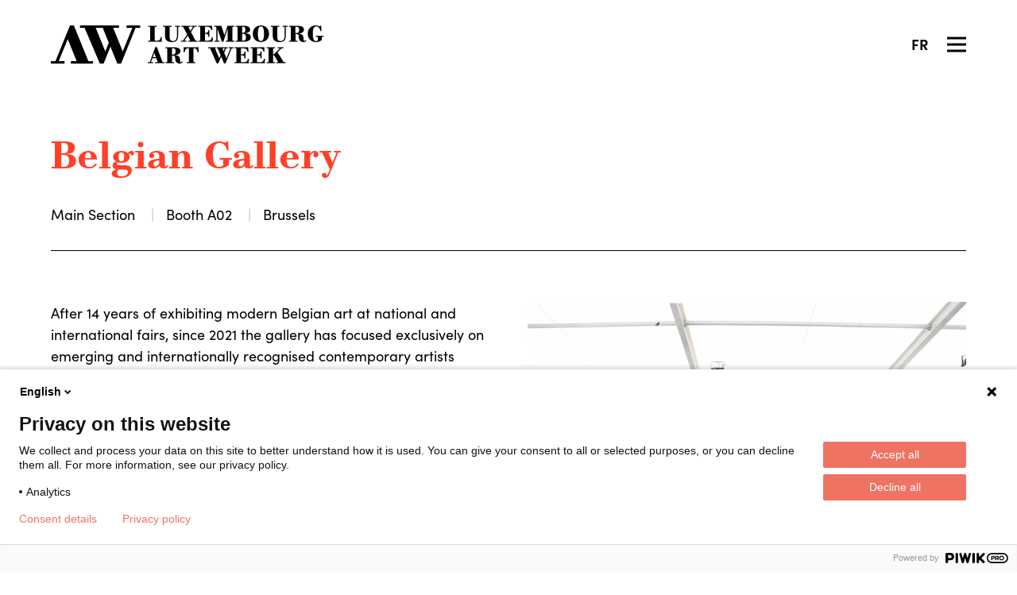

--- FILE ---
content_type: text/html; charset=UTF-8
request_url: https://luxembourgartweek.lu/en/exhibitor/a02-771
body_size: 14511
content:
<!DOCTYPE html>
<html lang="en">

<head>
        <meta charset="utf-8">
    <meta http-equiv="X-UA-Compatible"
        content="IE=edge">
    <meta name="viewport"
        content="width=device-width, initial-scale=1">
    <title>A02</title>
    <meta name="description"
        content="">
    <meta name="apple-mobile-web-app-capable"
        content="yes">
    
    
    <meta name="apple-mobile-web-app-title"
        content="Luxembourg Art Week">
    <meta name="application-name"
        content="Luxembourg Art Week">
    <meta name="msapplication-TileColor"
        content="#ffffff">
    <meta property="og:title"
        content="A02">
    <meta property="og:description"
        content="">
    <meta property="og:image"
        content="https://luxembourgartweek.lu">
    <meta property="og:url"
        content="https://luxembourgartweek.lu/en/exhibitor/a02-771">
    <link rel="apple-touch-icon"
        sizes="180x180"
        href="/apple-touch-icon.png">
    <link rel="icon"
        type="image/png"
        sizes="32x32"
        href="/favicon-32x32.png">
    <link rel="icon"
        type="image/png"
        sizes="16x16"
        href="/favicon-16x16.png">
    <link rel="manifest"
        href="/site.webmanifest">
    <meta name="theme-color"
        content="#ffffff">
    <meta name="trustpilot-one-time-domain-verification-id"
        content="43db6761-5f28-4a5c-a69a-9ffc02ebb108" />

    <!-- Styles -->
            <link href="https://luxembourgartweek.lu/assets/front/screen.min.css"
            rel="stylesheet">
    
    
    <!-- Google tag (gtag.js) -->
    <script async
        src="https://www.googletagmanager.com/gtag/js?id=G-XYW412X5JW"></script>
    <script>
        window.dataLayer = window.dataLayer || [];

        function
        gtag() {
            dataLayer.push(arguments);
        }
        gtag('js', new Date());
        gtag('config', 'G-XYW412X5JW');
    </script>

    <!-- Google Tag Manager -->
    <script>
        (function(w, d, s, l, i) {
            w[l] = w[l] || [];
            w[l].push({
                'gtm.start': new Date().getTime(),
                event: 'gtm.js'
            });
            var f = d.getElementsByTagName(s)[0],
                j = d.createElement(s),
                dl = l != 'dataLayer' ? '&l=' + l : '';
            j.async = true;
            j.src =
                'https://www.googletagmanager.com/gtm.js?id=' + i + dl;
            f.parentNode.insertBefore(j, f);
        })(window, document, 'script', 'dataLayer', 'GTM-PKZSQXH');
    </script>
    <!-- End Google Tag Manager -->

</head>

<body>
    <!-- Google Tag Manager (noscript) -->
    <noscript><iframe src=https://www.googletagmanager.com/ns.html?id=GTM-PKZSQXH
            height="0"
            width="0"
            style="display:none;visibility:hidden"></iframe></noscript>
    <!-- End Google Tag Manager (noscript) -->
    
    <script type="text/javascript">
        (function(window, document, dataLayerName, id) {
            window[dataLayerName] = window[dataLayerName] || [], window[dataLayerName].push({
                start: (new Date).getTime(),
                event: "stg.start"
            });
            var scripts = document.getElementsByTagName('script')[0],
                tags = document.createElement('script');

            function stgCreateCookie(a, b, c) {
                var d = "";
                if (c) {
                    var e = new Date;
                    e.setTime(e.getTime() + 24 * c * 60 * 60 * 1e3), d = "; expires=" + e.toUTCString();
                    f = "; SameSite=Strict"
                }
                document.cookie = a + "=" + b + d + f + "; path=/"
            }
            var isStgDebug = (window.location.href.match("stg_debug") || document.cookie.match("stg_debug")) && !window
                .location.href.match("stg_disable_debug");
            stgCreateCookie("stg_debug", isStgDebug ? 1 : "", isStgDebug ? 14 : -1);
            var qP = [];
            dataLayerName !== "dataLayer" && qP.push("data_layer_name=" + dataLayerName), isStgDebug && qP.push(
                "stg_debug");
            var qPString = qP.length > 0 ? ("?" + qP.join("&")) : "";
            tags.async = !0, tags.src = "https://luxembourgartweek.containers.piwik.pro/" + id + ".js" + qPString,
                scripts.parentNode.insertBefore(tags, scripts);
            ! function(a, n, i) {
                a[n] = a[n] || {};
                for (var c = 0; c < i.length; c++) ! function(i) {
                    a[n][i] = a[n][i] || {}, a[n][i].api = a[n][i].api || function() {
                        var a = [].slice.call(arguments, 0);
                        "string" == typeof a[0] && window[dataLayerName].push({
                            event: n + "." + i + ":" + a[0],
                            parameters: [].slice.call(arguments, 1)
                        })
                    }
                }(i[c])
            }(window, "ppms", ["tm", "cm"]);
        })(window, document, 'dataLayer', 'bd1a4cd8-5acd-46a1-b977-451e9eb7ba7d');
    </script>

    <div class="wrapper wrapper--exhibitors-detail">
        <header class="header"
    id="header"
    style="">
    <div class="header__inner">

        
        <div class="topbar">

            
            <div class="logo">
                <a class="logo__link"
                    aria-label="Luxembourg Art Week"
                    href="https://luxembourgartweek.lu/en">
                    <svg class="logo__icon"
    viewBox="0 0 150 64"
    xmlns="http://www.w3.org/2000/svg">
    <path
        d="M13.2 60.16H22.93V64H0V60.16H7.68L32 0H38.4L62.73 60.16H70.41V64H33.41V60.16H43.14L28.2 23L13.2 60.16ZM113.85 0V3.84H104.12L120.12 43.52L136.12 3.84H126.39V0H149.3V3.84H141.62L117.37 64H111L99.59 35.83L88.21 64H81.81L56.33 3.84H48.65V0H113.85ZM74.93 3.84L91 43.52L96.83 29L86.69 3.84H74.93Z" />
</svg>

<svg class="logo__text"
    viewBox="0 0 296 64"
    xmlns="http://www.w3.org/2000/svg">
    <path
        d="M23.23 27.5796C22.44 27.5796 21.66 27.5296 20.9 27.4896L18.42 27.3896L15.42 27.3396C14.33 27.3396 13.07 27.3396 11.65 27.3396H0.669998V25.6396H3.95V2.2996H0.669998V0.619604H14.93V2.2996H11.67V25.6396H15.83C16.6775 25.6599 17.5215 25.5243 18.32 25.2396C18.9983 24.9829 19.6077 24.5721 20.1 24.0396C20.607 23.4538 20.9943 22.7743 21.24 22.0396C21.5418 21.1531 21.7333 20.2329 21.81 19.2996H23.49L23.23 27.5796ZM36.23 27.5096C34.8661 27.273 33.5717 26.7368 32.44 25.9396C31.3357 25.1357 30.4658 24.0517 29.92 22.7996C29.2543 21.1738 28.9407 19.4254 29 17.6696V2.2996H25.72V0.619604H39.99V2.2996H36.71V18.0096C36.71 19.2829 36.76 20.4229 36.86 21.4296C36.9297 22.3251 37.1743 23.1982 37.58 23.9996C37.9547 24.6966 38.5341 25.262 39.24 25.6196C40.1832 26.035 41.2108 26.2234 42.24 26.1696C43.3331 26.2037 44.4198 25.9919 45.42 25.5496C46.2634 25.1383 46.9764 24.5014 47.48 23.7096C48.0473 22.7922 48.4311 21.7733 48.61 20.7096C48.8498 19.3901 48.9637 18.0507 48.95 16.7096V2.2996H45.67V0.619604H54.14V2.2996H50.86V17.0596C50.8754 18.5324 50.721 20.0021 50.4 21.4396C50.1321 22.6847 49.6001 23.8578 48.84 24.8796C48.0514 25.8764 47.0177 26.6516 45.84 27.1296C44.3076 27.7074 42.6769 27.9792 41.04 27.9296C39.4469 27.94 37.8565 27.7994 36.29 27.5096M55.67 27.3196V25.6396H59.18L66.08 15.1496L59.34 2.2996H56.34V0.619604H71.29V2.2996H68.01L71.6 9.2396L76.02 2.2996H72.67V0.619604H81.67V2.2996H78.24L72.48 11.0696L80.15 25.6396H83.2V27.3196H67.89V25.6396H71.55L67.05 17.0096L61.48 25.6296H64.99V27.3096L55.67 27.3196ZM108.76 27.5496C108.15 27.4896 107.27 27.4396 106.11 27.3896C104.95 27.3396 103.65 27.3196 102.2 27.3196H84.86V25.6396H88.14V2.2996H84.86V0.619604H105.49H106.37C106.67 0.619604 106.97 0.619604 107.26 0.559604L108.01 0.489604L108.31 7.8096H106.67C106.477 6.88593 106.139 5.99842 105.67 5.1796C105.295 4.50125 104.768 3.91927 104.13 3.4796C103.429 3.023 102.643 2.71028 101.82 2.5596C100.78 2.37869 99.7257 2.29168 98.67 2.2996H95.88V12.4396H96.42C97.2749 12.4558 98.1292 12.3855 98.97 12.2296C99.5517 12.1299 100.093 11.8663 100.53 11.4696C100.945 11.057 101.23 10.5321 101.35 9.9596C101.546 9.15731 101.683 8.34182 101.76 7.5196H103.43V19.4196H101.76C101.708 18.5134 101.577 17.6134 101.37 16.7296C101.244 16.1169 100.953 15.55 100.53 15.0896C100.099 14.6734 99.5574 14.3889 98.97 14.2696C98.1308 14.1008 97.2758 14.0236 96.42 14.0396H95.88V25.6396H98.97C100.235 25.6573 101.5 25.5669 102.75 25.3696C103.643 25.2395 104.496 24.9152 105.25 24.4196C105.878 23.955 106.368 23.3297 106.67 22.6096C107.039 21.7022 107.271 20.7451 107.36 19.7696H109.04L108.76 27.5496ZM111.76 27.3196V25.6396H115.04V2.2996H111.76V0.619604H123.51L128.51 16.0996H128.67L133.67 0.619604H145.19V2.2996H141.91V25.6396H145.19V27.3196H130.85V25.6396H134.13V5.0096L134.06 4.8996L126.89 27.2896H124.22L117.05 5.4596L116.97 5.5796V25.6396H120.25V27.3196H111.76ZM147.23 27.3196V25.6396H150.51V2.2996H147.23V0.619604H160.51C161.846 0.620439 163.181 0.690533 164.51 0.829604C165.748 0.94643 166.962 1.24986 168.11 1.7296C169.122 2.14423 170.016 2.80401 170.71 3.6496C171.413 4.60202 171.766 5.76738 171.71 6.9496C171.747 7.97547 171.468 8.98798 170.91 9.8496C170.378 10.6089 169.671 11.2296 168.85 11.6596C167.968 12.1199 167.02 12.4404 166.04 12.6096C165.05 12.8029 164.047 12.9265 163.04 12.9796V13.1296C164.111 13.1612 165.179 13.2513 166.24 13.3996C167.34 13.5358 168.411 13.8499 169.41 14.3296C170.37 14.7861 171.201 15.4732 171.83 16.3296C172.542 17.3982 172.893 18.667 172.83 19.9496C172.905 21.3012 172.493 22.6349 171.67 23.7096C170.867 24.6866 169.837 25.4522 168.67 25.9396C167.396 26.4891 166.048 26.8496 164.67 27.0096C163.288 27.1973 161.895 27.2942 160.5 27.2996L147.23 27.3196ZM158.23 12.3696H159.75C160.412 12.3937 161.069 12.2491 161.66 11.9496C162.159 11.6781 162.579 11.2819 162.88 10.7996C163.2 10.2744 163.42 9.69473 163.53 9.0896C163.657 8.38339 163.721 7.66718 163.72 6.9496C163.724 6.27827 163.66 5.60825 163.53 4.9496C163.429 4.4187 163.199 3.92078 162.86 3.4996C162.541 3.10835 162.133 2.79964 161.67 2.5996C161.057 2.382 160.41 2.28027 159.76 2.2996H158.28L158.23 12.3696ZM158.23 25.6396H159.71C160.47 25.6529 161.228 25.538 161.95 25.2996C162.544 25.086 163.074 24.7246 163.49 24.2496C163.924 23.7324 164.235 23.1239 164.4 22.4696C164.621 21.662 164.726 20.8268 164.71 19.9896C164.728 19.0864 164.624 18.1848 164.4 17.3096C164.239 16.6326 163.928 16.0004 163.49 15.4596C163.081 14.9724 162.549 14.6031 161.95 14.3896C161.23 14.1426 160.471 14.0241 159.71 14.0396H158.23V25.6396ZM184.67 27.0096C183.061 26.4502 181.586 25.5612 180.34 24.3996C179.044 23.1854 178.022 21.7094 177.34 20.0696C176.577 18.1629 176.203 16.1229 176.24 14.0696C176.201 11.9967 176.575 9.93673 177.34 8.0096C178.021 6.3461 179.043 4.8438 180.34 3.5996C181.586 2.42357 183.06 1.51494 184.67 0.929604C188.005 -0.293446 191.665 -0.293446 195 0.929604C196.61 1.52044 198.083 2.43222 199.33 3.6096C200.627 4.8538 201.649 6.3561 202.33 8.0196C203.095 9.94673 203.469 12.0067 203.43 14.0796C203.467 16.1329 203.093 18.1729 202.33 20.0796C201.648 21.7194 200.626 23.1954 199.33 24.4096C198.075 25.5679 196.594 26.4532 194.98 27.0096C191.643 28.1781 188.007 28.1781 184.67 27.0096ZM192.67 25.0696C193.387 24.2133 193.906 23.2095 194.19 22.1296C194.552 20.841 194.77 19.5162 194.84 18.1796C194.93 16.7396 194.97 15.3696 194.97 14.0396C194.97 12.7096 194.97 11.2996 194.84 9.8496C194.768 8.49673 194.55 7.15559 194.19 5.8496C193.907 4.75131 193.388 3.72771 192.67 2.8496C192.307 2.47616 191.872 2.17932 191.392 1.97664C190.912 1.77395 190.396 1.66953 189.875 1.66953C189.354 1.66953 188.838 1.77395 188.358 1.97664C187.878 2.17932 187.443 2.47616 187.08 2.8496C186.348 3.72148 185.822 4.74678 185.54 5.8496C185.18 7.15559 184.962 8.49673 184.89 9.8496C184.8 11.2996 184.75 12.6996 184.75 14.0396C184.75 15.3796 184.8 16.7396 184.89 18.1796C184.96 19.5162 185.178 20.841 185.54 22.1296C185.822 23.2142 186.349 24.2198 187.08 25.0696C187.827 25.7995 188.83 26.2081 189.875 26.2081C190.92 26.2081 191.923 25.7995 192.67 25.0696ZM216.96 27.4696C215.596 27.233 214.302 26.6968 213.17 25.8996C212.066 25.0957 211.196 24.0117 210.65 22.7596C209.984 21.1338 209.671 19.3854 209.73 17.6296V2.2996H206.45V0.619604H220.67V2.2996H217.39V18.0096C217.39 19.2829 217.44 20.4229 217.54 21.4296C217.607 22.3301 217.855 23.2077 218.27 24.0096C218.638 24.7079 219.215 25.2741 219.92 25.6296C220.863 26.045 221.891 26.2334 222.92 26.1796C224.016 26.2129 225.106 26.001 226.11 25.5596C226.952 25.1503 227.662 24.5128 228.16 23.7196C228.732 22.8043 229.116 21.7846 229.29 20.7196C229.53 19.4001 229.644 18.0607 229.63 16.7196V2.2996H226.35V0.619604H234.82V2.2996H231.54V17.0596C231.555 18.5324 231.401 20.0021 231.08 21.4396C230.817 22.6862 230.284 23.8602 229.52 24.8796C228.732 25.8774 227.698 26.6528 226.52 27.1296C224.984 27.7064 223.35 27.9782 221.71 27.9296C220.117 27.9395 218.527 27.7989 216.96 27.5096M258.51 27.5096C257.693 27.2706 256.922 26.8953 256.23 26.3996C255.575 25.9284 255.018 25.334 254.59 24.6496C254.148 23.9558 253.861 23.1746 253.75 22.3596C253.67 21.8496 253.6 21.2796 253.54 20.6596C253.48 20.0396 253.42 19.3596 253.36 18.6596C253.323 18.004 253.236 17.3521 253.1 16.7096C252.997 16.2271 252.765 15.7814 252.43 15.4196C252.063 15.0615 251.602 14.8152 251.1 14.7096C250.341 14.5516 249.565 14.4811 248.79 14.4996H247.87V25.6396H251.31V27.3196H236.84V25.6396H240.12V2.2996H236.84V0.619604H250.84C252.12 0.624582 253.399 0.701369 254.67 0.849604C255.913 0.983085 257.132 1.28937 258.29 1.7596C259.329 2.17872 260.256 2.83243 261 3.6696C261.743 4.58119 262.124 5.73475 262.07 6.9096C262.103 7.92455 261.873 8.93077 261.4 9.8296C260.959 10.6394 260.323 11.3267 259.55 11.8296C258.668 12.3921 257.693 12.7917 256.67 13.0096C255.473 13.2821 254.256 13.4528 253.03 13.5196V13.7096C253.49 13.7096 254.03 13.7896 254.55 13.8796C255.125 13.976 255.693 14.1096 256.25 14.2796C256.828 14.4629 257.39 14.6937 257.93 14.9696C258.442 15.2297 258.911 15.567 259.32 15.9696C259.749 16.3925 260.116 16.8739 260.41 17.3996C260.678 17.9128 260.883 18.4568 261.02 19.0196C261.171 19.6777 261.271 20.3463 261.32 21.0196C261.39 21.7296 261.44 22.5296 261.5 23.4196C261.493 24.1078 261.633 24.7896 261.91 25.4196C261.992 25.5929 262.123 25.7387 262.286 25.8398C262.449 25.9409 262.638 25.9929 262.83 25.9896C263 25.9932 263.169 25.956 263.322 25.8812C263.475 25.8064 263.608 25.6962 263.71 25.5596C263.939 25.2566 264.118 24.919 264.24 24.5596L265.8 25.0596C265.699 25.4412 265.547 25.8077 265.35 26.1496C265.124 26.5106 264.832 26.826 264.49 27.0796C264.078 27.3806 263.614 27.6011 263.12 27.7296C262.467 27.8951 261.794 27.9724 261.12 27.9596C260.203 27.961 259.291 27.833 258.41 27.5796M247.82 12.8196H248.74C249.578 12.8436 250.415 12.7356 251.22 12.4996C251.83 12.321 252.377 11.9745 252.8 11.4996C253.234 10.9652 253.532 10.334 253.67 9.6596C253.848 8.76751 253.932 7.8592 253.92 6.9496C253.949 6.12197 253.83 5.29583 253.57 4.5096C253.392 3.97217 253.082 3.48759 252.67 3.0996C252.289 2.768 251.826 2.54367 251.33 2.4496C250.783 2.34515 250.227 2.29491 249.67 2.2996H247.84L247.82 12.8196ZM276.41 26.8196C274.76 26.1466 273.276 25.1229 272.06 23.8196C270.865 22.5424 269.949 21.0303 269.37 19.3796C268.747 17.5895 268.439 15.7049 268.46 13.8096C268.447 11.9737 268.755 10.1496 269.37 8.4196C269.951 6.77299 270.867 5.26462 272.06 3.9896C273.279 2.6901 274.762 1.6671 276.41 0.989604C278.274 0.270986 280.264 -0.0623927 282.26 0.00960448C283.227 -0.0140991 284.192 0.114127 285.12 0.389604C285.89 0.649604 286.52 0.889604 287.03 1.1196C287.31 1.2396 287.58 1.3396 287.83 1.4196C288.053 1.49414 288.285 1.5346 288.52 1.5396C288.648 1.54992 288.776 1.52219 288.888 1.45991C289 1.39763 289.091 1.30358 289.15 1.1896C289.267 0.93745 289.338 0.666589 289.36 0.389604H291.03L291.34 9.6196H289.67C289.572 8.58868 289.323 7.57782 288.93 6.6196C288.553 5.70699 288.044 4.85459 287.42 4.0896C286.835 3.36762 286.115 2.76643 285.3 2.3196C284.493 1.88571 283.586 1.66864 282.67 1.6896C281.58 1.63675 280.51 1.99346 279.67 2.6896C278.874 3.41865 278.276 4.33712 277.93 5.3596C277.499 6.61695 277.23 7.92418 277.13 9.2496C277.01 10.7196 276.94 12.2496 276.94 13.8996C276.94 15.5496 277.01 17.0896 277.13 18.5696C277.227 19.9124 277.486 21.2386 277.9 22.5196C278.207 23.549 278.764 24.4867 279.52 25.2496C279.892 25.5896 280.327 25.8529 280.8 26.0245C281.274 26.1961 281.777 26.2726 282.28 26.2496C282.876 26.2523 283.467 26.1403 284.02 25.9196C284.56 25.7076 285.037 25.3638 285.41 24.9196V19.1596H281.98V17.4796H295.1V19.1596H292.05V24.2696C291.449 24.8573 290.777 25.3679 290.05 25.7896C289.278 26.2578 288.46 26.6464 287.61 26.9496C286.743 27.2699 285.849 27.5142 284.94 27.6796C284.059 27.8403 283.166 27.9239 282.27 27.9296C280.268 27.9632 278.28 27.5995 276.42 26.8596M0 63.3996V61.7196H3.36L12.66 36.3196H15.33L24.79 61.7196H28.07V63.3996H12.43V61.7196H16.67L14.3 55.1596H7.67L5.31 61.7196H9.16V63.3996H0ZM8.31 53.4796H13.67L11.12 46.1996H10.96L8.31 53.4796ZM51.14 63.6296C50.3213 63.3949 49.5497 63.0193 48.86 62.5196C48.2042 62.046 47.6443 61.4521 47.21 60.7696C46.7754 60.0731 46.4926 59.2928 46.38 58.4796C46.3 57.9696 46.23 57.4096 46.17 56.7796C46.11 56.1496 46.04 55.4796 45.99 54.7796C45.9533 54.1272 45.8664 53.4786 45.73 52.8396C45.6291 52.3534 45.3974 51.9039 45.06 51.5396C44.6931 51.1815 44.2318 50.9352 43.73 50.8296C42.9697 50.677 42.1953 50.6066 41.42 50.6196H40.5V61.7196H43.93V63.3996H29.52V61.7196H32.8V38.3796H29.52V36.6996H43.52C44.8066 36.7038 46.092 36.7806 47.37 36.9296C48.6145 37.0615 49.8336 37.3713 50.99 37.8496C52.0284 38.2642 52.9562 38.9147 53.7 39.7496C54.4326 40.6726 54.7994 41.8332 54.73 43.0096C54.7555 44.0206 54.525 45.0216 54.06 45.9196C53.6147 46.7265 52.9798 47.4129 52.21 47.9196C51.338 48.473 50.3774 48.8721 49.37 49.0996C48.1751 49.3819 46.9565 49.5526 45.73 49.6096V49.7996C46.18 49.7996 46.73 49.8896 47.25 49.9796C47.8266 50.0664 48.3952 50.2002 48.95 50.3796C49.5414 50.5365 50.1171 50.7474 50.67 51.0096C51.1819 51.2697 51.6507 51.607 52.06 52.0096C52.4889 52.4325 52.8559 52.9139 53.15 53.4396C53.4203 53.9554 53.6253 54.503 53.76 55.0696C53.9087 55.7078 54.009 56.3563 54.06 57.0096C54.13 57.7196 54.18 58.5196 54.23 59.4096C54.2203 60.0991 54.3637 60.7822 54.65 61.4096C54.731 61.5847 54.861 61.7327 55.0243 61.8356C55.1875 61.9385 55.377 61.992 55.57 61.9896C55.7409 61.9904 55.9096 61.951 56.0625 61.8745C56.2153 61.7981 56.3481 61.6868 56.45 61.5496C56.6756 61.2446 56.8542 60.9075 56.98 60.5496L58.54 61.0396C58.4387 61.4212 58.2874 61.7877 58.09 62.1296C57.8639 62.4906 57.5722 62.806 57.23 63.0596C56.816 63.3628 56.3474 63.5835 55.85 63.7096C55.1969 63.8768 54.524 63.9542 53.85 63.9396C52.9333 63.941 52.021 63.813 51.14 63.5596M40.5 48.9096H41.42C42.2589 48.9304 43.0957 48.819 43.9 48.5796C44.5118 48.4051 45.0604 48.0579 45.48 47.5796C45.8987 47.0509 46.1865 46.4307 46.32 45.7696C46.5014 44.8611 46.5852 43.9359 46.57 43.0096C46.5967 42.1821 46.4782 41.3563 46.22 40.5696C46.0389 40.0311 45.7261 39.5465 45.31 39.1596C44.9251 38.8337 44.4642 38.6102 43.97 38.5096C43.4295 38.4065 42.8802 38.3562 42.33 38.3596H40.5V48.9096ZM65.25 63.3996V61.7196H68.84V38.3796H67.31C66.4836 38.3517 65.666 38.5561 64.95 38.9696C64.325 39.3552 63.7897 39.8701 63.38 40.4796C62.9495 41.1219 62.6127 41.8222 62.38 42.5596C62.14 43.3296 61.92 44.0996 61.71 44.8596H60.07L60.37 36.3996L61.13 36.4896L62.13 36.5896L63.19 36.6596C63.55 36.6596 63.88 36.6596 64.19 36.6596H81.19C81.49 36.6596 81.82 36.6596 82.19 36.6596L83.25 36.5896L84.25 36.4896L84.99 36.3996L85.29 44.8596H83.67C83.49 44.0996 83.27 43.3296 83.02 42.5596C82.7784 41.8258 82.4422 41.1266 82.02 40.4796C81.6024 39.8876 81.0681 39.3874 80.45 39.0096C79.7282 38.5924 78.9031 38.3879 78.07 38.4196H76.54V61.7196H80.13V63.3996H65.25ZM115.71 63.7796L104.5 38.3796H101.45V36.6996H114.45V38.3796H112.78L119.83 54.9296H119.98L122.08 49.8596L117.28 38.3796H115.6V36.6996H134.44V38.3796H131.39L128.26 45.7796L131.96 54.9296H132.11L138.86 38.3796H135.86V36.6996H143.95V38.3796H140.9L130.45 63.7796H127.93L123.2 52.4196H123.05L118.32 63.7796H115.71ZM127.19 43.1896H127.34L129.34 38.3796H125.23L127.19 43.1896ZM169.41 63.6296C168.8 63.6296 167.92 63.5296 166.76 63.4796C165.6 63.4296 164.3 63.3996 162.85 63.3996H145.5V61.7196H148.78V38.3796H145.5V36.6996H166.13C166.41 36.6996 166.7 36.6996 167.01 36.6996L167.9 36.6496L168.65 36.5696L168.95 43.8896H167.28C167.094 42.9789 166.777 42.0998 166.34 41.2796C165.965 40.6013 165.438 40.0193 164.8 39.5796C164.098 39.1265 163.313 38.8172 162.49 38.6696C161.428 38.4757 160.35 38.3853 159.27 38.3996H156.48V48.5296H157.02C157.875 48.5458 158.729 48.4755 159.57 48.3196C160.158 48.2274 160.703 47.956 161.13 47.5426C161.558 47.1292 161.848 46.5938 161.96 46.0096C162.146 45.2058 162.28 44.3907 162.36 43.5696H164.03V55.4996H162.36C162.308 54.5967 162.177 53.7 161.97 52.8196C161.842 52.2076 161.552 51.6411 161.13 51.1796C160.704 50.7563 160.16 50.4706 159.57 50.3596C158.732 50.1857 157.876 50.1085 157.02 50.1296H156.48V61.7196H159.57C160.835 61.7373 162.1 61.6469 163.35 61.4496C164.244 61.3251 165.099 61.0003 165.85 60.4996C166.492 60.0403 166.997 59.4145 167.31 58.6896C167.679 57.7822 167.911 56.8251 168 55.8496H169.67L169.41 63.6296ZM196.34 63.6296C195.73 63.6296 194.84 63.5296 193.69 63.4796C192.54 63.4296 191.23 63.3996 189.78 63.3996H172.42V61.7196H175.67V38.3796H172.39V36.6996H193.03C193.31 36.6996 193.6 36.6996 193.9 36.6996L194.8 36.6496L195.54 36.5696L195.85 43.8896H194.17C193.987 42.9794 193.674 42.1004 193.24 41.2796C192.86 40.6017 192.33 40.02 191.69 39.5796C190.989 39.1231 190.204 38.8136 189.38 38.6696C188.318 38.4752 187.24 38.3848 186.16 38.3996H183.38V48.5296H183.91C184.768 48.5458 185.626 48.4754 186.47 48.3196C187.063 48.2354 187.615 47.9672 188.047 47.5527C188.479 47.1383 188.771 46.5985 188.88 46.0096C189.076 45.2078 189.21 44.392 189.28 43.5696H190.96V55.4996H189.28C189.231 54.597 189.103 53.7004 188.9 52.8196C188.768 52.209 188.478 51.6436 188.06 51.1796C187.634 50.7563 187.09 50.4706 186.5 50.3596C185.658 50.1858 184.799 50.1087 183.94 50.1296H183.41V61.7196H186.5C187.762 61.7373 189.023 61.647 190.27 61.4496C191.164 61.3251 192.019 61.0003 192.77 60.4996C193.418 60.0439 193.927 59.4174 194.24 58.6896C194.61 57.7831 194.839 56.8254 194.92 55.8496H196.6L196.34 63.6296ZM199.34 63.3996V61.7196H202.67V38.3796H199.39V36.6996H213.65V38.3796H210.37V48.3796H211.9L221.74 38.3796H218.15V36.6996H227.61V38.3796H224.33L217.67 45.0096L228.16 61.6796H231.21V63.3596H215.67V61.7196H218.95L211.86 50.0096H210.33V61.7196H213.61V63.3996H199.34Z" />
</svg>
                </a>
            </div>

            
            <div class="topbar__right-col">

                
                

                
                

                
                
                
                
                
                <div class="locales">
                                            <a class="locales__item  --hidden "
                            rel="alternate"
                            hreflang="en"
                            href="https://luxembourgartweek.lu/en/exhibitor/a02-771">
                            <span>
                                en
                            </span>
                        </a>
                                            <a class="locales__item "
                            rel="alternate"
                            hreflang="fr"
                            href="https://luxembourgartweek.lu/fr/exhibitor/a02-771">
                            <span>
                                fr
                            </span>
                        </a>
                                    </div>

                
                <div class="btn-menu">
                    
                    <div class="btn-menu__icon">
                        <div></div>
                        <div></div>
                        <div></div>
                    </div>
                </div>

            </div>
        </div>

        
        <div class="menu">
            <nav class="nav">

                
                <section class="nav__section --primary">
                    <ul class="nav__list">
                        <li>
                            <a href="/exhibitors">Exhibitors</a>
                        </li>
                        <li>
                            <a href="/catalogue">Catalogue</a>
                        </li>
                    </ul>
                </section>

                
                <section class="nav__section --primary">
                    <ul class="nav__list">
                        <li>
                            <a href="/pages/visit">Visitors</a>
                        </li>
                        <li>
                            <a href="/programme/index">Programme</a>
                        </li>
                        <li>
                            <a href="/news/index">News</a>
                        </li>
                    </ul>
                </section>

                
                <section class="nav__section --primary">
                    <ul class="nav__list">
                        <li><a href="/pages/overview">About</a></li>
                        <li><a href="/partners">Partners</a></li>
                        <li><a href="/pages/contact">Contact</a></li>
                    </ul>
                </section>

                <hr>

                
                <section class="nav__section --secondary">
                    <ul class="nav__list">
                        <li><a href="https://luxembourgartweek.lu/en/gallerymanager">Exhibitors login</a>
                        </li>
                        <li><a href="https://luxembourgartweek.lu/en/vip">VIP login</a></li>
                    </ul>
                </section>

                
                <section class="nav__section --secondary ">
                    <ul class="nav__list">
                        <li><a href="/explore">Favourite spots</a></li>
                        <li><a href="/pages/press">Press</a></li>
                    </ul>

                </section>

                
                <section class="nav__section --secondary --negative-margin">
                    <ul class="nav__list">
                        <li><a href="/newsletter">Newsletter</a></li>
                        <ul class="nav__list nav__list--inline social --add-margin">
    <li class="nav__item">
        <a class="nav__link"
            aria-label="Facebook"
            href="https://www.facebook.com/luxembourgartweek/"
            target="_blank">
            <i class="fab fa-facebook"></i>
        </a>
    </li>
    <li class="nav__item">
        <a class="nav__link"
            aria-label="Instagram"
            href="https://www.instagram.com/luxembourgartweek/"
            target="_blank">
            <i class="fab fa-instagram"></i>
        </a>
    </li>
    <li class="nav__item">
        <a class="nav__link"
            aria-label="LinkedIn"
            href="https://www.linkedin.com/company/luxembourgartweek"
            target="_blank">
            <i class="fab fa-linkedin"></i>
        </a>
    </li>
    <li class="nav__item">
        <a class="nav__link"
            aria-label="YouTube"
            href="https://www.youtube.com/channel/UCXFHN5r12ft7v_lOWePtRoA"
            target="_blank">
            <i class="fab fa-youtube"></i>
        </a>
    </li>
</ul>
                    </ul>
                </section>

            </nav>
        </div>

    </div>
</header>

        
    
        
    
    <!-- prettier-ignore-start -->

    <header class="subheader">
        <div class="subheader__inner">
            <h1 class="subheader__title">Belgian Gallery</h1>
            <div class="subheader__menu">
                <ul class="detail__info"
                    style="margin-bottom: 0;">

                    
                                            <li>
                            Main Section
                        </li>
                                                                <li>
                            
                            Booth A02
                        </li>
                    
                    
                                            <li>
                                                Brussels                                                                        </li>
                                    </ul>
            </div>
        </div>
    </header>

            <main class="main">
            <div class="main__item">
                <section class="section">
                    
                    <div class="section__body">
                        <article class="detail detail--exhibitor">
                            <div class="detail__item">
                                <section class="detail__intro">

                                                                            <div class="detail__col">

                                            
                                            <div class="detail__body">
                                                <p>After 14 years of exhibiting modern Belgian art at national and international fairs, since 2021 the gallery has focused exclusively on emerging and internationally recognised contemporary artists active on the Belgian art scene.</p><p>The gallery features the following artists Beccari Priscilla, Bijl Guillaume, Charlier Jacques, Cuvelier Céline, Dufour Camille, Noiret-Thomé Xavier, vb Tintoré Manu, Velter Yves, Wen Robin, Wright Cindy.</p><p>With six or seven solo, duo or group exhibitions a year, the Belgian Gallery presents artists with varied and complementary creative horizons.</p>
                                            </div>

                                            
                                            <div class="detail__info-2">
        +32 486 825 210
    </div>


        <ul class="detail__info-2">
                    <li><a href="https://www.belgiangallery.com"
                    target="_blank">https://www.belgiangallery.com</a></li>
            </ul>


        <ul class="detail__info-2">
                    <li><a href="mailto:pb@belgiangallery.com">pb@belgiangallery.com</a></li>
            </ul>


        <ul class="detail__info-2"
        style="margin-bottom: 0;">
                                                
            <li class="social_media"><a href="https://www.instagram.com/belgiangallery/"
                    target="_blank"><i class="fab fa-instagram"
                        style="font-size: 1.5rem"></i></a></li>
            </ul>

                                        </div>
                                                                        <div class="detail__col">
                                        
                                                                                                                                    <figure>
                                                    <div
    class="twill-image-wrapper"
    style="position:relative;overflow:hidden;background-color:transparent"
    data-twill-image-wrapper
>
    <div
        aria-hidden="true"
        style="padding-top:75.10%;"
    ></div>
    <div style="bottom:0;height:100%;left:0;margin:0;max-width:none;padding:0;position:absolute;right:0;top:0;width:100%;object-fit:cover;object-position:center center;background-color:transparent;opacity:1;transition:opacity 500ms linear" aria-hidden="true" data-placeholder-image></div>
    <picture>
                                    <source
                                            type="image/webp"
                                                                                    srcset="https://luxembourgartweeksa-698200752.imgix.net/084eefed-2ba1-4f91-86aa-78cc2bd37a24/20241121-artweek-8.jpg?auto=compress%2Cformat&amp;fit=min&amp;fm=webp&amp;q=80&amp;rect=344%2C0%2C4884%2C3668&amp;w=400 400w, https://luxembourgartweeksa-698200752.imgix.net/084eefed-2ba1-4f91-86aa-78cc2bd37a24/20241121-artweek-8.jpg?auto=compress%2Cformat&amp;fit=min&amp;fm=webp&amp;q=80&amp;rect=344%2C0%2C4884%2C3668&amp;w=800 800w"
                                        sizes="(min-width: 800px) 50vw,  100vw"
                />
                            <source
                                            type="image/jpeg"
                                                                                    srcset="https://luxembourgartweeksa-698200752.imgix.net/084eefed-2ba1-4f91-86aa-78cc2bd37a24/20241121-artweek-8.jpg?auto=compress%2Cformat&amp;fit=min&amp;fm=jpg&amp;q=80&amp;rect=344%2C0%2C4884%2C3668&amp;w=400 400w, https://luxembourgartweeksa-698200752.imgix.net/084eefed-2ba1-4f91-86aa-78cc2bd37a24/20241121-artweek-8.jpg?auto=compress%2Cformat&amp;fit=min&amp;fm=jpg&amp;q=80&amp;rect=344%2C0%2C4884%2C3668&amp;w=800 800w"
                                        sizes="(min-width: 800px) 50vw,  100vw"
                />
                    
        <img
    decoding="async"
     loading="lazy"      src="https://luxembourgartweeksa-698200752.imgix.net/084eefed-2ba1-4f91-86aa-78cc2bd37a24/20241121-artweek-8.jpg?auto=compress%2Cformat&amp;fit=min&amp;fm=jpg&amp;q=80&amp;rect=344%2C0%2C4884%2C3668&amp;w=400"                  sizes="(min-width: 800px) 50vw,  100vw"      alt="20241121 Artweek 8"      style="transform:translateZ(0px);will-change:opacity;bottom:0;height:100%;left:0;margin:0;max-width:none;padding:0;position:absolute;right:0;top:0;width:100%;object-fit:cover;object-position:center center;opacity:1"      data-main-image />
    </picture>
<noscript>
    <picture>
                                    <source
                                            type="image/webp"
                                                                                    srcset="https://luxembourgartweeksa-698200752.imgix.net/084eefed-2ba1-4f91-86aa-78cc2bd37a24/20241121-artweek-8.jpg?auto=compress%2Cformat&amp;fit=min&amp;fm=webp&amp;q=80&amp;rect=344%2C0%2C4884%2C3668&amp;w=400 400w, https://luxembourgartweeksa-698200752.imgix.net/084eefed-2ba1-4f91-86aa-78cc2bd37a24/20241121-artweek-8.jpg?auto=compress%2Cformat&amp;fit=min&amp;fm=webp&amp;q=80&amp;rect=344%2C0%2C4884%2C3668&amp;w=800 800w"
                                        sizes="(min-width: 800px) 50vw,  100vw"
                />
                            <source
                                            type="image/jpeg"
                                                                                    srcset="https://luxembourgartweeksa-698200752.imgix.net/084eefed-2ba1-4f91-86aa-78cc2bd37a24/20241121-artweek-8.jpg?auto=compress%2Cformat&amp;fit=min&amp;fm=jpg&amp;q=80&amp;rect=344%2C0%2C4884%2C3668&amp;w=400 400w, https://luxembourgartweeksa-698200752.imgix.net/084eefed-2ba1-4f91-86aa-78cc2bd37a24/20241121-artweek-8.jpg?auto=compress%2Cformat&amp;fit=min&amp;fm=jpg&amp;q=80&amp;rect=344%2C0%2C4884%2C3668&amp;w=800 800w"
                                        sizes="(min-width: 800px) 50vw,  100vw"
                />
                    
        <img
    decoding="async"
     loading="lazy"      src="https://luxembourgartweeksa-698200752.imgix.net/084eefed-2ba1-4f91-86aa-78cc2bd37a24/20241121-artweek-8.jpg?auto=compress%2Cformat&amp;fit=min&amp;fm=jpg&amp;q=80&amp;rect=344%2C0%2C4884%2C3668&amp;w=400"                  sizes="(min-width: 800px) 50vw,  100vw"      alt="20241121 Artweek 8"      style="transform:translateZ(0px);will-change:opacity;bottom:0;height:100%;left:0;margin:0;max-width:none;padding:0;position:absolute;right:0;top:0;width:100%;object-fit:cover;object-position:center center;opacity:1"      data-main-image />
    </picture>
</noscript>
</div>

                                                    <figcaption></figcaption>
                                                </figure>
                                                                                                                        </div>

                                    
                                                                            <div style="grid-column: 1 / -1">
                                            <ul class="grid">
                                                                                                    <li class="detail__address">
                                                                                                                                                                            39&nbsp;Rue de Florence<br />
                                                                                                                1050 Brussels<br />
                                                        Belgium
                                                    </li>
                                                                                            </ul>
                                        </div>
                                    
                                </section>

                            </div>

                            <div class="detail__item">
                                <section class="detail__artists">
                                    
                                                                        
                                                                            <div class="detail__col">
                                            <h3 class="detail__subtitle">Represented artists</h3>
                                            <div class="detail__list">
                                                <a href="https://luxembourgartweek.lu/en/catalogue?artist=4706">Manu vb Tintoré</a>, <a href="https://luxembourgartweek.lu/en/catalogue?artist=3725">Robin WEN</a>                                            </div>
                                        </div>
                                                                    </section>
                            </div>

                                                                                                                                                                            <div class="detail__item">
                                            <section class="section section--expand">
                                                <div class="section__header section__header--inline">
                                                    <h2 class="section__title">
                                                        2025
                                                    </h2>
                                                    <div class="//section__menu">
                                                        <nav class="nav">
                                                            <ul class="nav__list">
                                                                <li class="nav__item">
                                                                    <div class="nav__link section__expander">
                                                                                                                                                    <i class="fas fa-chevron-up"></i>
                                                                                                                                            </div>
                                                                </li>
                                                            </ul>
                                                        </nav>
                                                    </div>
                                                </div>
                                                <div
                                                    class="section__body  expanded ">
                                                    <div
                                                        class="flex_masonry ">
                                                        
                                                        
                                                                                                                    <article class="block--artwork block">

    
    <a class="block__link"
        href="https://luxembourgartweek.lu/en/artworks/minimonde-2507">

        
                    
            <figure class="block__media"
                style="aspect-ratio: 1.484496124031">
                <img class="image-lazy lazyload"
        data-sizes="auto"
        data-srcset="
            https://luxembourgartweeksa-698200752.imgix.net/f27de5d3-9e0c-41ee-bd04-e38b3810ce2f/Capture-d%E2%80%99%C3%A9cran-2025-09-12-%C3%A0-17.27.25.png?auto=compress%2Cformat&amp;fit=min&amp;fm=jpg&amp;q=80&amp;w=400 400w,
            https://luxembourgartweeksa-698200752.imgix.net/f27de5d3-9e0c-41ee-bd04-e38b3810ce2f/Capture-d%E2%80%99%C3%A9cran-2025-09-12-%C3%A0-17.27.25.png?auto=compress%2Cformat&amp;fit=min&amp;fm=jpg&amp;q=80&amp;w=800 800w,
            https://luxembourgartweeksa-698200752.imgix.net/f27de5d3-9e0c-41ee-bd04-e38b3810ce2f/Capture-d%E2%80%99%C3%A9cran-2025-09-12-%C3%A0-17.27.25.png?auto=compress%2Cformat&amp;fit=min&amp;fm=jpg&amp;q=80&amp;w=1600 1600w
        "
        alt="Capture-d’écran-2025-09-12-à-17.27.25"
         style="object-position: top center"  />

            </figure>
        
        
                    <h2 class="block__title">
                
                Antoinette d&#039;Ansembourg
                
            </h2>
        
        
        <ul class="block__info">
            <li class="artwork__name">

                Minimonde 2507                    ,
                                
                                    2025
                                                </li>
        </ul>

    </a>

    <ul class="block__info">
                    <li class="artwork__gallery">
                <a href="https://luxembourgartweek.lu/en/exhibitor/c04">
                    Belgian Gallery
                </a>
            </li>
            </ul>

</article>
                                                                                                                    <article class="block--artwork block">

    
    <a class="block__link"
        href="https://luxembourgartweek.lu/en/artworks/minimonde-2508">

        
                    
            <figure class="block__media"
                style="aspect-ratio: 1.4998917983121">
                <img class="image-lazy lazyload"
        data-sizes="auto"
        data-srcset="
            https://luxembourgartweeksa-698200752.imgix.net/81328b0e-865c-43e0-a1b9-5a85c3b18e2d/KG-250905BG_FACETOFACE0020.jpg?auto=compress%2Cformat&amp;fit=min&amp;fm=jpg&amp;q=80&amp;w=400 400w,
            https://luxembourgartweeksa-698200752.imgix.net/81328b0e-865c-43e0-a1b9-5a85c3b18e2d/KG-250905BG_FACETOFACE0020.jpg?auto=compress%2Cformat&amp;fit=min&amp;fm=jpg&amp;q=80&amp;w=800 800w,
            https://luxembourgartweeksa-698200752.imgix.net/81328b0e-865c-43e0-a1b9-5a85c3b18e2d/KG-250905BG_FACETOFACE0020.jpg?auto=compress%2Cformat&amp;fit=min&amp;fm=jpg&amp;q=80&amp;w=1600 1600w
        "
        alt="KG-250905BG_FACETOFACE0020"
         style="object-position: top center"  />

            </figure>
        
        
                    <h2 class="block__title">
                
                Antoinette d&#039;Ansembourg
                
            </h2>
        
        
        <ul class="block__info">
            <li class="artwork__name">

                Minimonde 2508                    ,
                                
                                    2025
                                                </li>
        </ul>

    </a>

    <ul class="block__info">
                    <li class="artwork__gallery">
                <a href="https://luxembourgartweek.lu/en/exhibitor/c04">
                    Belgian Gallery
                </a>
            </li>
            </ul>

</article>
                                                                                                                    <article class="block--artwork block">

    
    <a class="block__link"
        href="https://luxembourgartweek.lu/en/artworks/nenon">

        
                    
            <figure class="block__media"
                style="aspect-ratio: 0.70974576271186">
                <img class="image-lazy lazyload"
        data-sizes="auto"
        data-srcset="
            https://luxembourgartweeksa-698200752.imgix.net/3205e782-4c24-4450-830f-702572e3a400/Capture-d%E2%80%99%C3%A9cran-2025-09-12-%C3%A0-17.37.00.png?auto=compress%2Cformat&amp;fit=min&amp;fm=jpg&amp;q=80&amp;w=400 400w,
            https://luxembourgartweeksa-698200752.imgix.net/3205e782-4c24-4450-830f-702572e3a400/Capture-d%E2%80%99%C3%A9cran-2025-09-12-%C3%A0-17.37.00.png?auto=compress%2Cformat&amp;fit=min&amp;fm=jpg&amp;q=80&amp;w=800 800w,
            https://luxembourgartweeksa-698200752.imgix.net/3205e782-4c24-4450-830f-702572e3a400/Capture-d%E2%80%99%C3%A9cran-2025-09-12-%C3%A0-17.37.00.png?auto=compress%2Cformat&amp;fit=min&amp;fm=jpg&amp;q=80&amp;w=1600 1600w
        "
        alt="Capture-d’écran-2025-09-12-à-17.37.00"
         style="object-position: top center"  />

            </figure>
        
        
                    <h2 class="block__title">
                
                Robin Wen
                
            </h2>
        
        
        <ul class="block__info">
            <li class="artwork__name">

                Nénon                    ,
                                
                                    2025
                                                </li>
        </ul>

    </a>

    <ul class="block__info">
                    <li class="artwork__gallery">
                <a href="https://luxembourgartweek.lu/en/exhibitor/c04">
                    Belgian Gallery
                </a>
            </li>
            </ul>

</article>
                                                                                                                    <article class="block--artwork block">

    
    <a class="block__link"
        href="https://luxembourgartweek.lu/en/artworks/blue-rave">

        
                    
            <figure class="block__media"
                style="aspect-ratio: 0.75985663082437">
                <img class="image-lazy lazyload"
        data-sizes="auto"
        data-srcset="
            https://luxembourgartweeksa-698200752.imgix.net/4e334736-45c9-4942-ad8c-1c8f52794af2/Capture-d%E2%80%99%C3%A9cran-2025-09-12-%C3%A0-17.39.12.png?auto=compress%2Cformat&amp;fit=min&amp;fm=jpg&amp;q=80&amp;w=400 400w,
            https://luxembourgartweeksa-698200752.imgix.net/4e334736-45c9-4942-ad8c-1c8f52794af2/Capture-d%E2%80%99%C3%A9cran-2025-09-12-%C3%A0-17.39.12.png?auto=compress%2Cformat&amp;fit=min&amp;fm=jpg&amp;q=80&amp;w=800 800w,
            https://luxembourgartweeksa-698200752.imgix.net/4e334736-45c9-4942-ad8c-1c8f52794af2/Capture-d%E2%80%99%C3%A9cran-2025-09-12-%C3%A0-17.39.12.png?auto=compress%2Cformat&amp;fit=min&amp;fm=jpg&amp;q=80&amp;w=1600 1600w
        "
        alt="Capture-d’écran-2025-09-12-à-17.39.12"
         style="object-position: top center"  />

            </figure>
        
        
                    <h2 class="block__title">
                
                Robin Wen
                
            </h2>
        
        
        <ul class="block__info">
            <li class="artwork__name">

                Blue Rave                    ,
                                
                                    2025
                                                </li>
        </ul>

    </a>

    <ul class="block__info">
                    <li class="artwork__gallery">
                <a href="https://luxembourgartweek.lu/en/exhibitor/c04">
                    Belgian Gallery
                </a>
            </li>
            </ul>

</article>
                                                                                                                    <article class="block--artwork block">

    
    <a class="block__link"
        href="https://luxembourgartweek.lu/en/artworks/brin-dherbes-60">

        
                    
            <figure class="block__media"
                style="aspect-ratio: 1.2522948539638">
                <img class="image-lazy lazyload"
        data-sizes="auto"
        data-srcset="
            https://luxembourgartweeksa-698200752.imgix.net/f825a36b-93e1-4964-919c-6e2ac6ecdf8a/brin-dherba-60-107x130-2025-copia.jpeg?auto=compress%2Cformat&amp;fit=min&amp;fm=jpg&amp;q=80&amp;w=400 400w,
            https://luxembourgartweeksa-698200752.imgix.net/f825a36b-93e1-4964-919c-6e2ac6ecdf8a/brin-dherba-60-107x130-2025-copia.jpeg?auto=compress%2Cformat&amp;fit=min&amp;fm=jpg&amp;q=80&amp;w=800 800w,
            https://luxembourgartweeksa-698200752.imgix.net/f825a36b-93e1-4964-919c-6e2ac6ecdf8a/brin-dherba-60-107x130-2025-copia.jpeg?auto=compress%2Cformat&amp;fit=min&amp;fm=jpg&amp;q=80&amp;w=1600 1600w
        "
        alt="brin-dherba-60-107x130-2025-copia"
         style="object-position: top center"  />

            </figure>
        
        
                    <h2 class="block__title">
                
                Manu vb Tintoré
                
            </h2>
        
        
        <ul class="block__info">
            <li class="artwork__name">

                Brin d&#039;herbes 60                    ,
                                
                                    2025
                                                </li>
        </ul>

    </a>

    <ul class="block__info">
                    <li class="artwork__gallery">
                <a href="https://luxembourgartweek.lu/en/exhibitor/c04">
                    Belgian Gallery
                </a>
            </li>
            </ul>

</article>
                                                                                                                    <article class="block--artwork block">

    
    <a class="block__link"
        href="https://luxembourgartweek.lu/en/artworks/architectural-landscape">

        
                    
            <figure class="block__media"
                style="aspect-ratio: 1.3723958333333">
                <img class="image-lazy lazyload"
        data-sizes="auto"
        data-srcset="
            https://luxembourgartweeksa-698200752.imgix.net/ff35d486-576f-43d5-a0f6-cff84fb3dd4c/Capture-d%E2%80%99%C3%A9cran-2025-09-12-%C3%A0-17.43.42.png?auto=compress%2Cformat&amp;fit=min&amp;fm=jpg&amp;q=80&amp;w=400 400w,
            https://luxembourgartweeksa-698200752.imgix.net/ff35d486-576f-43d5-a0f6-cff84fb3dd4c/Capture-d%E2%80%99%C3%A9cran-2025-09-12-%C3%A0-17.43.42.png?auto=compress%2Cformat&amp;fit=min&amp;fm=jpg&amp;q=80&amp;w=800 800w,
            https://luxembourgartweeksa-698200752.imgix.net/ff35d486-576f-43d5-a0f6-cff84fb3dd4c/Capture-d%E2%80%99%C3%A9cran-2025-09-12-%C3%A0-17.43.42.png?auto=compress%2Cformat&amp;fit=min&amp;fm=jpg&amp;q=80&amp;w=1600 1600w
        "
        alt="Capture-d’écran-2025-09-12-à-17.43.42"
         style="object-position: top center"  />

            </figure>
        
        
                    <h2 class="block__title">
                
                Paul Rog
                
            </h2>
        
        
        <ul class="block__info">
            <li class="artwork__name">

                Architectural landscape                    ,
                                
                                    2025
                                                </li>
        </ul>

    </a>

    <ul class="block__info">
                    <li class="artwork__gallery">
                <a href="https://luxembourgartweek.lu/en/exhibitor/c04">
                    Belgian Gallery
                </a>
            </li>
            </ul>

</article>
                                                                                                                    <article class="block--artwork block">

    
    <a class="block__link"
        href="https://luxembourgartweek.lu/en/artworks/horned-costumes">

        
                    
            <figure class="block__media"
                style="aspect-ratio: 1.7052023121387">
                <img class="image-lazy lazyload"
        data-sizes="auto"
        data-srcset="
            https://luxembourgartweeksa-698200752.imgix.net/7d42a53a-2bfa-4ce0-9c6e-605d4929415f/Capture-d%E2%80%99%C3%A9cran-2025-09-12-%C3%A0-17.44.49.png?auto=compress%2Cformat&amp;fit=min&amp;fm=jpg&amp;q=80&amp;w=400 400w,
            https://luxembourgartweeksa-698200752.imgix.net/7d42a53a-2bfa-4ce0-9c6e-605d4929415f/Capture-d%E2%80%99%C3%A9cran-2025-09-12-%C3%A0-17.44.49.png?auto=compress%2Cformat&amp;fit=min&amp;fm=jpg&amp;q=80&amp;w=800 800w,
            https://luxembourgartweeksa-698200752.imgix.net/7d42a53a-2bfa-4ce0-9c6e-605d4929415f/Capture-d%E2%80%99%C3%A9cran-2025-09-12-%C3%A0-17.44.49.png?auto=compress%2Cformat&amp;fit=min&amp;fm=jpg&amp;q=80&amp;w=1600 1600w
        "
        alt="Capture-d’écran-2025-09-12-à-17.44.49"
         style="object-position: top center"  />

            </figure>
        
        
                    <h2 class="block__title">
                
                Paul Rog
                
            </h2>
        
        
        <ul class="block__info">
            <li class="artwork__name">

                Horned Costumes                    ,
                                
                                    2025
                                                </li>
        </ul>

    </a>

    <ul class="block__info">
                    <li class="artwork__gallery">
                <a href="https://luxembourgartweek.lu/en/exhibitor/c04">
                    Belgian Gallery
                </a>
            </li>
            </ul>

</article>
                                                                                                                    <article class="block--artwork block">

    
    <a class="block__link"
        href="https://luxembourgartweek.lu/en/artworks/dont-look-up">

        
                    
            <figure class="block__media"
                style="aspect-ratio: 0.70208728652751">
                <img class="image-lazy lazyload"
        data-sizes="auto"
        data-srcset="
            https://luxembourgartweeksa-698200752.imgix.net/ae896bb1-e619-4bed-bfaf-650fdc230cbe/Capture-d%E2%80%99%C3%A9cran-2025-09-12-%C3%A0-17.47.07.png?auto=compress%2Cformat&amp;fit=min&amp;fm=jpg&amp;q=80&amp;w=400 400w,
            https://luxembourgartweeksa-698200752.imgix.net/ae896bb1-e619-4bed-bfaf-650fdc230cbe/Capture-d%E2%80%99%C3%A9cran-2025-09-12-%C3%A0-17.47.07.png?auto=compress%2Cformat&amp;fit=min&amp;fm=jpg&amp;q=80&amp;w=800 800w,
            https://luxembourgartweeksa-698200752.imgix.net/ae896bb1-e619-4bed-bfaf-650fdc230cbe/Capture-d%E2%80%99%C3%A9cran-2025-09-12-%C3%A0-17.47.07.png?auto=compress%2Cformat&amp;fit=min&amp;fm=jpg&amp;q=80&amp;w=1600 1600w
        "
        alt="Capture-d’écran-2025-09-12-à-17.47.07"
         style="object-position: top center"  />

            </figure>
        
        
                    <h2 class="block__title">
                
                Paul Rog
                
            </h2>
        
        
        <ul class="block__info">
            <li class="artwork__name">

                Don’t Look Up                    ,
                                
                                    2025
                                                </li>
        </ul>

    </a>

    <ul class="block__info">
                    <li class="artwork__gallery">
                <a href="https://luxembourgartweek.lu/en/exhibitor/c04">
                    Belgian Gallery
                </a>
            </li>
            </ul>

</article>
                                                                                                                    <article class="block--artwork block">

    
    <a class="block__link"
        href="https://luxembourgartweek.lu/en/artworks/the-boys">

        
                    
            <figure class="block__media"
                style="aspect-ratio: 1.3236842105263">
                <img class="image-lazy lazyload"
        data-sizes="auto"
        data-srcset="
            https://luxembourgartweeksa-698200752.imgix.net/e21b50a8-9280-498c-a3c4-76720ad74dac/Capture-d%E2%80%99%C3%A9cran-2025-09-12-%C3%A0-17.49.00.png?auto=compress%2Cformat&amp;fit=min&amp;fm=jpg&amp;q=80&amp;w=400 400w,
            https://luxembourgartweeksa-698200752.imgix.net/e21b50a8-9280-498c-a3c4-76720ad74dac/Capture-d%E2%80%99%C3%A9cran-2025-09-12-%C3%A0-17.49.00.png?auto=compress%2Cformat&amp;fit=min&amp;fm=jpg&amp;q=80&amp;w=800 800w,
            https://luxembourgartweeksa-698200752.imgix.net/e21b50a8-9280-498c-a3c4-76720ad74dac/Capture-d%E2%80%99%C3%A9cran-2025-09-12-%C3%A0-17.49.00.png?auto=compress%2Cformat&amp;fit=min&amp;fm=jpg&amp;q=80&amp;w=1600 1600w
        "
        alt="Capture-d’écran-2025-09-12-à-17.49.00"
         style="object-position: top center"  />

            </figure>
        
        
                    <h2 class="block__title">
                
                Paul Rog
                
            </h2>
        
        
        <ul class="block__info">
            <li class="artwork__name">

                The Boys                    ,
                                
                                    2025
                                                </li>
        </ul>

    </a>

    <ul class="block__info">
                    <li class="artwork__gallery">
                <a href="https://luxembourgartweek.lu/en/exhibitor/c04">
                    Belgian Gallery
                </a>
            </li>
            </ul>

</article>
                                                                                                            </div>
                                                </div>
                                            </section>
                                        </div>
                                                                                                
                        </article>
                    </div>
                </section>
            </div>
        </main>
       <!-- prettier-ignore-end -->

    
                    <footer class="footer">
    <div class="footer__inner">
        <nav class="nav">

            
            <section class="nav__section --primary">
                <ul class="nav__list">
                    <li>
                        <a href="/exhibitors">Exhibitors</a>
                    </li>
                    <li>
                        <a href="/catalogue">Catalogue</a>
                    </li>
                </ul>
            </section>

            
            <section class="nav__section --primary">
                <ul class="nav__list">
                    <li>
                        <a href="/pages/visit">Visitors</a>
                    </li>
                    <li>
                        <a href="/programme/index">Programme</a>
                    </li>
                    <li>
                        <a href="/news/index">News</a>
                    </li>
                </ul>
            </section>

            
            <section class="nav__section --primary">
                <ul class="nav__list">
                    <li><a href="/pages/overview">About</a></li>
                    <li><a href="/partners">Partners</a></li>
                    <li><a href="/pages/contact">Contact</a></li>
                </ul>
            </section>

            <hr>

            
            <section class="nav__section --secondary">
                <ul class="nav__list">
                    <li><a href="https://luxembourgartweek.lu/en/gallerymanager">Exhibitors login</a></li>
                    <li><a href="https://luxembourgartweek.lu/en/vip">VIP login</a></li>
                </ul>
            </section>

            
            <section class="nav__section --secondary">
                <ul class="nav__list">
                    <li><a href="/explore">Favourite spots</a></li>
                    <li><a href="/pages/press">Press</a></li>
                </ul>
            </section>

            
            <section class="nav__section --secondary --negative-margin">
                <ul class="nav__list">
                    <li><a href="/newsletter">Newsletter</a></li>

                </ul>
                <ul class="nav__list nav__list--inline social --add-margin">
    <li class="nav__item">
        <a class="nav__link"
            aria-label="Facebook"
            href="https://www.facebook.com/luxembourgartweek/"
            target="_blank">
            <i class="fab fa-facebook"></i>
        </a>
    </li>
    <li class="nav__item">
        <a class="nav__link"
            aria-label="Instagram"
            href="https://www.instagram.com/luxembourgartweek/"
            target="_blank">
            <i class="fab fa-instagram"></i>
        </a>
    </li>
    <li class="nav__item">
        <a class="nav__link"
            aria-label="LinkedIn"
            href="https://www.linkedin.com/company/luxembourgartweek"
            target="_blank">
            <i class="fab fa-linkedin"></i>
        </a>
    </li>
    <li class="nav__item">
        <a class="nav__link"
            aria-label="YouTube"
            href="https://www.youtube.com/channel/UCXFHN5r12ft7v_lOWePtRoA"
            target="_blank">
            <i class="fab fa-youtube"></i>
        </a>
    </li>
</ul>
            </section>

            <hr>

            <section class="nav__section --secondary">
                <ul class="nav__list">
                    <li>
                        © 2026 - Luxembourg Art Week S.A.
                    </li>
                </ul>
            </section>
            <section class="nav__section --secondary --negative-margin">
                <ul class="nav__list">
                    <li>
                        <a href="/pages/mentions-legales">Legal Disclaimer</a>
                    </li>
                                            <li>
                            <a
                                href="https://luxembourgartweek.lu/en/pages/cookie-policy">Cookie Policy</a>
                        </li>
                    
                                            <li>
                            <a
                                href="https://luxembourgartweek.lu/en/pages/fair-and-website-privacy-policy">Fair and Website Privacy Policy</a>
                        </li>
                    
                                            <li>
                            <a
                                href="https://luxembourgartweek.lu/en/pages/fair-general-terms-conditions">Fair General Terms &amp; Conditions</a>
                        </li>
                    
                    
                </ul>
            </section>

            <section class="nav__section --secondary --negative-margin">
                                    <div class="footer__sponsors">
                        <div class="block--partners-container">
            <div class="block--partner block">
            <a href="https://www.atoz.lu"
            target="_blank">
        

            <div
    class="twill-image-wrapper "
    style="position:relative;overflow:hidden;background-color:transparent"
    data-twill-image-wrapper
>
    <div
        aria-hidden="true"
        style="padding-top:58.32%;"
    ></div>
    <div style="bottom:0;height:100%;left:0;margin:0;max-width:none;padding:0;position:absolute;right:0;top:0;width:100%;object-fit:contain;object-position:center center;background-color:transparent;opacity:1;transition:opacity 500ms linear" aria-hidden="true" data-placeholder-image></div>
    <picture>
                                    <source
                                            type="image/webp"
                                                                                    srcset="https://luxembourgartweeksa-698200752.imgix.net/aa117dbc-734a-4a0e-aea2-1b469152eff0/1558432388-file-1558432388682atoz.jpg?auto=compress%2Cformat&amp;fit=min&amp;fm=webp&amp;q=80&amp;rect=0%2C0%2C1250%2C729&amp;w=400 400w, https://luxembourgartweeksa-698200752.imgix.net/aa117dbc-734a-4a0e-aea2-1b469152eff0/1558432388-file-1558432388682atoz.jpg?auto=compress%2Cformat&amp;fit=min&amp;fm=webp&amp;q=80&amp;rect=0%2C0%2C1250%2C729&amp;w=800 800w"
                                        sizes="(min-width: 1280px) 400px, (min-width: 480px) 50vw, 100vw"
                />
                            <source
                                            type="image/jpeg"
                                                                                    srcset="https://luxembourgartweeksa-698200752.imgix.net/aa117dbc-734a-4a0e-aea2-1b469152eff0/1558432388-file-1558432388682atoz.jpg?auto=compress%2Cformat&amp;fit=min&amp;fm=jpg&amp;q=80&amp;rect=0%2C0%2C1250%2C729&amp;w=400 400w, https://luxembourgartweeksa-698200752.imgix.net/aa117dbc-734a-4a0e-aea2-1b469152eff0/1558432388-file-1558432388682atoz.jpg?auto=compress%2Cformat&amp;fit=min&amp;fm=jpg&amp;q=80&amp;rect=0%2C0%2C1250%2C729&amp;w=800 800w"
                                        sizes="(min-width: 1280px) 400px, (min-width: 480px) 50vw, 100vw"
                />
                    
        <img
    decoding="async"
     loading="lazy"      src="https://luxembourgartweeksa-698200752.imgix.net/aa117dbc-734a-4a0e-aea2-1b469152eff0/1558432388-file-1558432388682atoz.jpg?auto=compress%2Cformat&amp;fit=min&amp;fm=jpg&amp;q=80&amp;rect=0%2C0%2C1250%2C729&amp;w=400"                  sizes="(min-width: 1280px) 400px, (min-width: 480px) 50vw, 100vw"      alt="Atoz"      style="transform:translateZ(0px);will-change:opacity;bottom:0;height:100%;left:0;margin:0;max-width:none;padding:0;position:absolute;right:0;top:0;width:100%;object-fit:contain;object-position:center center;opacity:1"      data-main-image />
    </picture>
<noscript>
    <picture>
                                    <source
                                            type="image/webp"
                                                                                    srcset="https://luxembourgartweeksa-698200752.imgix.net/aa117dbc-734a-4a0e-aea2-1b469152eff0/1558432388-file-1558432388682atoz.jpg?auto=compress%2Cformat&amp;fit=min&amp;fm=webp&amp;q=80&amp;rect=0%2C0%2C1250%2C729&amp;w=400 400w, https://luxembourgartweeksa-698200752.imgix.net/aa117dbc-734a-4a0e-aea2-1b469152eff0/1558432388-file-1558432388682atoz.jpg?auto=compress%2Cformat&amp;fit=min&amp;fm=webp&amp;q=80&amp;rect=0%2C0%2C1250%2C729&amp;w=800 800w"
                                        sizes="(min-width: 1280px) 400px, (min-width: 480px) 50vw, 100vw"
                />
                            <source
                                            type="image/jpeg"
                                                                                    srcset="https://luxembourgartweeksa-698200752.imgix.net/aa117dbc-734a-4a0e-aea2-1b469152eff0/1558432388-file-1558432388682atoz.jpg?auto=compress%2Cformat&amp;fit=min&amp;fm=jpg&amp;q=80&amp;rect=0%2C0%2C1250%2C729&amp;w=400 400w, https://luxembourgartweeksa-698200752.imgix.net/aa117dbc-734a-4a0e-aea2-1b469152eff0/1558432388-file-1558432388682atoz.jpg?auto=compress%2Cformat&amp;fit=min&amp;fm=jpg&amp;q=80&amp;rect=0%2C0%2C1250%2C729&amp;w=800 800w"
                                        sizes="(min-width: 1280px) 400px, (min-width: 480px) 50vw, 100vw"
                />
                    
        <img
    decoding="async"
     loading="lazy"      src="https://luxembourgartweeksa-698200752.imgix.net/aa117dbc-734a-4a0e-aea2-1b469152eff0/1558432388-file-1558432388682atoz.jpg?auto=compress%2Cformat&amp;fit=min&amp;fm=jpg&amp;q=80&amp;rect=0%2C0%2C1250%2C729&amp;w=400"                  sizes="(min-width: 1280px) 400px, (min-width: 480px) 50vw, 100vw"      alt="Atoz"      style="transform:translateZ(0px);will-change:opacity;bottom:0;height:100%;left:0;margin:0;max-width:none;padding:0;position:absolute;right:0;top:0;width:100%;object-fit:contain;object-position:center center;opacity:1"      data-main-image />
    </picture>
</noscript>
</div>

                </a>
    
</div>
            <div class="block--partner block">
            <a href="https://www.delen.bank/fr-lu/"
            target="_blank">
        

            <div
    class="twill-image-wrapper "
    style="position:relative;overflow:hidden;background-color:transparent"
    data-twill-image-wrapper
>
    <div
        aria-hidden="true"
        style="padding-top:58.32%;"
    ></div>
    <div style="bottom:0;height:100%;left:0;margin:0;max-width:none;padding:0;position:absolute;right:0;top:0;width:100%;object-fit:contain;object-position:center center;background-color:transparent;opacity:1;transition:opacity 500ms linear" aria-hidden="true" data-placeholder-image></div>
    <picture>
                                    <source
                                            type="image/webp"
                                                                                    srcset="https://luxembourgartweeksa-698200752.imgix.net/04998498-9454-45df-b47a-4323e0856332/logo131.png?auto=compress%2Cformat&amp;fit=min&amp;fm=webp&amp;q=80&amp;rect=0%2C0%2C1250%2C729&amp;w=400 400w, https://luxembourgartweeksa-698200752.imgix.net/04998498-9454-45df-b47a-4323e0856332/logo131.png?auto=compress%2Cformat&amp;fit=min&amp;fm=webp&amp;q=80&amp;rect=0%2C0%2C1250%2C729&amp;w=800 800w"
                                        sizes="(min-width: 1280px) 400px, (min-width: 480px) 50vw, 100vw"
                />
                            <source
                                            type="image/png"
                                                                                    srcset="https://luxembourgartweeksa-698200752.imgix.net/04998498-9454-45df-b47a-4323e0856332/logo131.png?auto=compress%2Cformat&amp;fit=min&amp;fm=jpg&amp;q=80&amp;rect=0%2C0%2C1250%2C729&amp;w=400 400w, https://luxembourgartweeksa-698200752.imgix.net/04998498-9454-45df-b47a-4323e0856332/logo131.png?auto=compress%2Cformat&amp;fit=min&amp;fm=jpg&amp;q=80&amp;rect=0%2C0%2C1250%2C729&amp;w=800 800w"
                                        sizes="(min-width: 1280px) 400px, (min-width: 480px) 50vw, 100vw"
                />
                    
        <img
    decoding="async"
     loading="lazy"      src="https://luxembourgartweeksa-698200752.imgix.net/04998498-9454-45df-b47a-4323e0856332/logo131.png?auto=compress%2Cformat&amp;fit=min&amp;fm=jpg&amp;q=80&amp;rect=0%2C0%2C1250%2C729&amp;w=400"                  sizes="(min-width: 1280px) 400px, (min-width: 480px) 50vw, 100vw"      alt="Delen_Logo131"      style="transform:translateZ(0px);will-change:opacity;bottom:0;height:100%;left:0;margin:0;max-width:none;padding:0;position:absolute;right:0;top:0;width:100%;object-fit:contain;object-position:center center;opacity:1"      data-main-image />
    </picture>
<noscript>
    <picture>
                                    <source
                                            type="image/webp"
                                                                                    srcset="https://luxembourgartweeksa-698200752.imgix.net/04998498-9454-45df-b47a-4323e0856332/logo131.png?auto=compress%2Cformat&amp;fit=min&amp;fm=webp&amp;q=80&amp;rect=0%2C0%2C1250%2C729&amp;w=400 400w, https://luxembourgartweeksa-698200752.imgix.net/04998498-9454-45df-b47a-4323e0856332/logo131.png?auto=compress%2Cformat&amp;fit=min&amp;fm=webp&amp;q=80&amp;rect=0%2C0%2C1250%2C729&amp;w=800 800w"
                                        sizes="(min-width: 1280px) 400px, (min-width: 480px) 50vw, 100vw"
                />
                            <source
                                            type="image/png"
                                                                                    srcset="https://luxembourgartweeksa-698200752.imgix.net/04998498-9454-45df-b47a-4323e0856332/logo131.png?auto=compress%2Cformat&amp;fit=min&amp;fm=jpg&amp;q=80&amp;rect=0%2C0%2C1250%2C729&amp;w=400 400w, https://luxembourgartweeksa-698200752.imgix.net/04998498-9454-45df-b47a-4323e0856332/logo131.png?auto=compress%2Cformat&amp;fit=min&amp;fm=jpg&amp;q=80&amp;rect=0%2C0%2C1250%2C729&amp;w=800 800w"
                                        sizes="(min-width: 1280px) 400px, (min-width: 480px) 50vw, 100vw"
                />
                    
        <img
    decoding="async"
     loading="lazy"      src="https://luxembourgartweeksa-698200752.imgix.net/04998498-9454-45df-b47a-4323e0856332/logo131.png?auto=compress%2Cformat&amp;fit=min&amp;fm=jpg&amp;q=80&amp;rect=0%2C0%2C1250%2C729&amp;w=400"                  sizes="(min-width: 1280px) 400px, (min-width: 480px) 50vw, 100vw"      alt="Delen_Logo131"      style="transform:translateZ(0px);will-change:opacity;bottom:0;height:100%;left:0;margin:0;max-width:none;padding:0;position:absolute;right:0;top:0;width:100%;object-fit:contain;object-position:center center;opacity:1"      data-main-image />
    </picture>
</noscript>
</div>

                </a>
    
</div>
    </div>

                    </div>
                            </section>

        </nav>

    </div>
</footer>
                            <script src="https://luxembourgartweek.lu/assets/front/scripts.min.js"></script>
        
    </div>
        </body>

</html>
